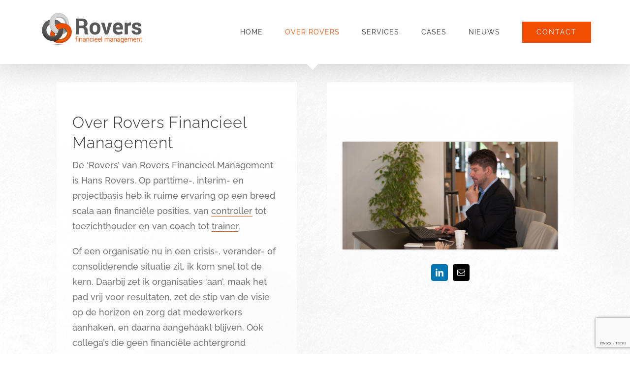

--- FILE ---
content_type: text/html; charset=utf-8
request_url: https://www.google.com/recaptcha/api2/anchor?ar=1&k=6LdFPc0UAAAAAH12jJMNn4Yl64_NgBAbrtMKE9MI&co=aHR0cHM6Ly9yb3ZlcnNmaW5hbmNpZWVsbWFuYWdlbWVudC5ubDo0NDM.&hl=en&v=N67nZn4AqZkNcbeMu4prBgzg&size=invisible&anchor-ms=20000&execute-ms=30000&cb=xq09st427jho
body_size: 49010
content:
<!DOCTYPE HTML><html dir="ltr" lang="en"><head><meta http-equiv="Content-Type" content="text/html; charset=UTF-8">
<meta http-equiv="X-UA-Compatible" content="IE=edge">
<title>reCAPTCHA</title>
<style type="text/css">
/* cyrillic-ext */
@font-face {
  font-family: 'Roboto';
  font-style: normal;
  font-weight: 400;
  font-stretch: 100%;
  src: url(//fonts.gstatic.com/s/roboto/v48/KFO7CnqEu92Fr1ME7kSn66aGLdTylUAMa3GUBHMdazTgWw.woff2) format('woff2');
  unicode-range: U+0460-052F, U+1C80-1C8A, U+20B4, U+2DE0-2DFF, U+A640-A69F, U+FE2E-FE2F;
}
/* cyrillic */
@font-face {
  font-family: 'Roboto';
  font-style: normal;
  font-weight: 400;
  font-stretch: 100%;
  src: url(//fonts.gstatic.com/s/roboto/v48/KFO7CnqEu92Fr1ME7kSn66aGLdTylUAMa3iUBHMdazTgWw.woff2) format('woff2');
  unicode-range: U+0301, U+0400-045F, U+0490-0491, U+04B0-04B1, U+2116;
}
/* greek-ext */
@font-face {
  font-family: 'Roboto';
  font-style: normal;
  font-weight: 400;
  font-stretch: 100%;
  src: url(//fonts.gstatic.com/s/roboto/v48/KFO7CnqEu92Fr1ME7kSn66aGLdTylUAMa3CUBHMdazTgWw.woff2) format('woff2');
  unicode-range: U+1F00-1FFF;
}
/* greek */
@font-face {
  font-family: 'Roboto';
  font-style: normal;
  font-weight: 400;
  font-stretch: 100%;
  src: url(//fonts.gstatic.com/s/roboto/v48/KFO7CnqEu92Fr1ME7kSn66aGLdTylUAMa3-UBHMdazTgWw.woff2) format('woff2');
  unicode-range: U+0370-0377, U+037A-037F, U+0384-038A, U+038C, U+038E-03A1, U+03A3-03FF;
}
/* math */
@font-face {
  font-family: 'Roboto';
  font-style: normal;
  font-weight: 400;
  font-stretch: 100%;
  src: url(//fonts.gstatic.com/s/roboto/v48/KFO7CnqEu92Fr1ME7kSn66aGLdTylUAMawCUBHMdazTgWw.woff2) format('woff2');
  unicode-range: U+0302-0303, U+0305, U+0307-0308, U+0310, U+0312, U+0315, U+031A, U+0326-0327, U+032C, U+032F-0330, U+0332-0333, U+0338, U+033A, U+0346, U+034D, U+0391-03A1, U+03A3-03A9, U+03B1-03C9, U+03D1, U+03D5-03D6, U+03F0-03F1, U+03F4-03F5, U+2016-2017, U+2034-2038, U+203C, U+2040, U+2043, U+2047, U+2050, U+2057, U+205F, U+2070-2071, U+2074-208E, U+2090-209C, U+20D0-20DC, U+20E1, U+20E5-20EF, U+2100-2112, U+2114-2115, U+2117-2121, U+2123-214F, U+2190, U+2192, U+2194-21AE, U+21B0-21E5, U+21F1-21F2, U+21F4-2211, U+2213-2214, U+2216-22FF, U+2308-230B, U+2310, U+2319, U+231C-2321, U+2336-237A, U+237C, U+2395, U+239B-23B7, U+23D0, U+23DC-23E1, U+2474-2475, U+25AF, U+25B3, U+25B7, U+25BD, U+25C1, U+25CA, U+25CC, U+25FB, U+266D-266F, U+27C0-27FF, U+2900-2AFF, U+2B0E-2B11, U+2B30-2B4C, U+2BFE, U+3030, U+FF5B, U+FF5D, U+1D400-1D7FF, U+1EE00-1EEFF;
}
/* symbols */
@font-face {
  font-family: 'Roboto';
  font-style: normal;
  font-weight: 400;
  font-stretch: 100%;
  src: url(//fonts.gstatic.com/s/roboto/v48/KFO7CnqEu92Fr1ME7kSn66aGLdTylUAMaxKUBHMdazTgWw.woff2) format('woff2');
  unicode-range: U+0001-000C, U+000E-001F, U+007F-009F, U+20DD-20E0, U+20E2-20E4, U+2150-218F, U+2190, U+2192, U+2194-2199, U+21AF, U+21E6-21F0, U+21F3, U+2218-2219, U+2299, U+22C4-22C6, U+2300-243F, U+2440-244A, U+2460-24FF, U+25A0-27BF, U+2800-28FF, U+2921-2922, U+2981, U+29BF, U+29EB, U+2B00-2BFF, U+4DC0-4DFF, U+FFF9-FFFB, U+10140-1018E, U+10190-1019C, U+101A0, U+101D0-101FD, U+102E0-102FB, U+10E60-10E7E, U+1D2C0-1D2D3, U+1D2E0-1D37F, U+1F000-1F0FF, U+1F100-1F1AD, U+1F1E6-1F1FF, U+1F30D-1F30F, U+1F315, U+1F31C, U+1F31E, U+1F320-1F32C, U+1F336, U+1F378, U+1F37D, U+1F382, U+1F393-1F39F, U+1F3A7-1F3A8, U+1F3AC-1F3AF, U+1F3C2, U+1F3C4-1F3C6, U+1F3CA-1F3CE, U+1F3D4-1F3E0, U+1F3ED, U+1F3F1-1F3F3, U+1F3F5-1F3F7, U+1F408, U+1F415, U+1F41F, U+1F426, U+1F43F, U+1F441-1F442, U+1F444, U+1F446-1F449, U+1F44C-1F44E, U+1F453, U+1F46A, U+1F47D, U+1F4A3, U+1F4B0, U+1F4B3, U+1F4B9, U+1F4BB, U+1F4BF, U+1F4C8-1F4CB, U+1F4D6, U+1F4DA, U+1F4DF, U+1F4E3-1F4E6, U+1F4EA-1F4ED, U+1F4F7, U+1F4F9-1F4FB, U+1F4FD-1F4FE, U+1F503, U+1F507-1F50B, U+1F50D, U+1F512-1F513, U+1F53E-1F54A, U+1F54F-1F5FA, U+1F610, U+1F650-1F67F, U+1F687, U+1F68D, U+1F691, U+1F694, U+1F698, U+1F6AD, U+1F6B2, U+1F6B9-1F6BA, U+1F6BC, U+1F6C6-1F6CF, U+1F6D3-1F6D7, U+1F6E0-1F6EA, U+1F6F0-1F6F3, U+1F6F7-1F6FC, U+1F700-1F7FF, U+1F800-1F80B, U+1F810-1F847, U+1F850-1F859, U+1F860-1F887, U+1F890-1F8AD, U+1F8B0-1F8BB, U+1F8C0-1F8C1, U+1F900-1F90B, U+1F93B, U+1F946, U+1F984, U+1F996, U+1F9E9, U+1FA00-1FA6F, U+1FA70-1FA7C, U+1FA80-1FA89, U+1FA8F-1FAC6, U+1FACE-1FADC, U+1FADF-1FAE9, U+1FAF0-1FAF8, U+1FB00-1FBFF;
}
/* vietnamese */
@font-face {
  font-family: 'Roboto';
  font-style: normal;
  font-weight: 400;
  font-stretch: 100%;
  src: url(//fonts.gstatic.com/s/roboto/v48/KFO7CnqEu92Fr1ME7kSn66aGLdTylUAMa3OUBHMdazTgWw.woff2) format('woff2');
  unicode-range: U+0102-0103, U+0110-0111, U+0128-0129, U+0168-0169, U+01A0-01A1, U+01AF-01B0, U+0300-0301, U+0303-0304, U+0308-0309, U+0323, U+0329, U+1EA0-1EF9, U+20AB;
}
/* latin-ext */
@font-face {
  font-family: 'Roboto';
  font-style: normal;
  font-weight: 400;
  font-stretch: 100%;
  src: url(//fonts.gstatic.com/s/roboto/v48/KFO7CnqEu92Fr1ME7kSn66aGLdTylUAMa3KUBHMdazTgWw.woff2) format('woff2');
  unicode-range: U+0100-02BA, U+02BD-02C5, U+02C7-02CC, U+02CE-02D7, U+02DD-02FF, U+0304, U+0308, U+0329, U+1D00-1DBF, U+1E00-1E9F, U+1EF2-1EFF, U+2020, U+20A0-20AB, U+20AD-20C0, U+2113, U+2C60-2C7F, U+A720-A7FF;
}
/* latin */
@font-face {
  font-family: 'Roboto';
  font-style: normal;
  font-weight: 400;
  font-stretch: 100%;
  src: url(//fonts.gstatic.com/s/roboto/v48/KFO7CnqEu92Fr1ME7kSn66aGLdTylUAMa3yUBHMdazQ.woff2) format('woff2');
  unicode-range: U+0000-00FF, U+0131, U+0152-0153, U+02BB-02BC, U+02C6, U+02DA, U+02DC, U+0304, U+0308, U+0329, U+2000-206F, U+20AC, U+2122, U+2191, U+2193, U+2212, U+2215, U+FEFF, U+FFFD;
}
/* cyrillic-ext */
@font-face {
  font-family: 'Roboto';
  font-style: normal;
  font-weight: 500;
  font-stretch: 100%;
  src: url(//fonts.gstatic.com/s/roboto/v48/KFO7CnqEu92Fr1ME7kSn66aGLdTylUAMa3GUBHMdazTgWw.woff2) format('woff2');
  unicode-range: U+0460-052F, U+1C80-1C8A, U+20B4, U+2DE0-2DFF, U+A640-A69F, U+FE2E-FE2F;
}
/* cyrillic */
@font-face {
  font-family: 'Roboto';
  font-style: normal;
  font-weight: 500;
  font-stretch: 100%;
  src: url(//fonts.gstatic.com/s/roboto/v48/KFO7CnqEu92Fr1ME7kSn66aGLdTylUAMa3iUBHMdazTgWw.woff2) format('woff2');
  unicode-range: U+0301, U+0400-045F, U+0490-0491, U+04B0-04B1, U+2116;
}
/* greek-ext */
@font-face {
  font-family: 'Roboto';
  font-style: normal;
  font-weight: 500;
  font-stretch: 100%;
  src: url(//fonts.gstatic.com/s/roboto/v48/KFO7CnqEu92Fr1ME7kSn66aGLdTylUAMa3CUBHMdazTgWw.woff2) format('woff2');
  unicode-range: U+1F00-1FFF;
}
/* greek */
@font-face {
  font-family: 'Roboto';
  font-style: normal;
  font-weight: 500;
  font-stretch: 100%;
  src: url(//fonts.gstatic.com/s/roboto/v48/KFO7CnqEu92Fr1ME7kSn66aGLdTylUAMa3-UBHMdazTgWw.woff2) format('woff2');
  unicode-range: U+0370-0377, U+037A-037F, U+0384-038A, U+038C, U+038E-03A1, U+03A3-03FF;
}
/* math */
@font-face {
  font-family: 'Roboto';
  font-style: normal;
  font-weight: 500;
  font-stretch: 100%;
  src: url(//fonts.gstatic.com/s/roboto/v48/KFO7CnqEu92Fr1ME7kSn66aGLdTylUAMawCUBHMdazTgWw.woff2) format('woff2');
  unicode-range: U+0302-0303, U+0305, U+0307-0308, U+0310, U+0312, U+0315, U+031A, U+0326-0327, U+032C, U+032F-0330, U+0332-0333, U+0338, U+033A, U+0346, U+034D, U+0391-03A1, U+03A3-03A9, U+03B1-03C9, U+03D1, U+03D5-03D6, U+03F0-03F1, U+03F4-03F5, U+2016-2017, U+2034-2038, U+203C, U+2040, U+2043, U+2047, U+2050, U+2057, U+205F, U+2070-2071, U+2074-208E, U+2090-209C, U+20D0-20DC, U+20E1, U+20E5-20EF, U+2100-2112, U+2114-2115, U+2117-2121, U+2123-214F, U+2190, U+2192, U+2194-21AE, U+21B0-21E5, U+21F1-21F2, U+21F4-2211, U+2213-2214, U+2216-22FF, U+2308-230B, U+2310, U+2319, U+231C-2321, U+2336-237A, U+237C, U+2395, U+239B-23B7, U+23D0, U+23DC-23E1, U+2474-2475, U+25AF, U+25B3, U+25B7, U+25BD, U+25C1, U+25CA, U+25CC, U+25FB, U+266D-266F, U+27C0-27FF, U+2900-2AFF, U+2B0E-2B11, U+2B30-2B4C, U+2BFE, U+3030, U+FF5B, U+FF5D, U+1D400-1D7FF, U+1EE00-1EEFF;
}
/* symbols */
@font-face {
  font-family: 'Roboto';
  font-style: normal;
  font-weight: 500;
  font-stretch: 100%;
  src: url(//fonts.gstatic.com/s/roboto/v48/KFO7CnqEu92Fr1ME7kSn66aGLdTylUAMaxKUBHMdazTgWw.woff2) format('woff2');
  unicode-range: U+0001-000C, U+000E-001F, U+007F-009F, U+20DD-20E0, U+20E2-20E4, U+2150-218F, U+2190, U+2192, U+2194-2199, U+21AF, U+21E6-21F0, U+21F3, U+2218-2219, U+2299, U+22C4-22C6, U+2300-243F, U+2440-244A, U+2460-24FF, U+25A0-27BF, U+2800-28FF, U+2921-2922, U+2981, U+29BF, U+29EB, U+2B00-2BFF, U+4DC0-4DFF, U+FFF9-FFFB, U+10140-1018E, U+10190-1019C, U+101A0, U+101D0-101FD, U+102E0-102FB, U+10E60-10E7E, U+1D2C0-1D2D3, U+1D2E0-1D37F, U+1F000-1F0FF, U+1F100-1F1AD, U+1F1E6-1F1FF, U+1F30D-1F30F, U+1F315, U+1F31C, U+1F31E, U+1F320-1F32C, U+1F336, U+1F378, U+1F37D, U+1F382, U+1F393-1F39F, U+1F3A7-1F3A8, U+1F3AC-1F3AF, U+1F3C2, U+1F3C4-1F3C6, U+1F3CA-1F3CE, U+1F3D4-1F3E0, U+1F3ED, U+1F3F1-1F3F3, U+1F3F5-1F3F7, U+1F408, U+1F415, U+1F41F, U+1F426, U+1F43F, U+1F441-1F442, U+1F444, U+1F446-1F449, U+1F44C-1F44E, U+1F453, U+1F46A, U+1F47D, U+1F4A3, U+1F4B0, U+1F4B3, U+1F4B9, U+1F4BB, U+1F4BF, U+1F4C8-1F4CB, U+1F4D6, U+1F4DA, U+1F4DF, U+1F4E3-1F4E6, U+1F4EA-1F4ED, U+1F4F7, U+1F4F9-1F4FB, U+1F4FD-1F4FE, U+1F503, U+1F507-1F50B, U+1F50D, U+1F512-1F513, U+1F53E-1F54A, U+1F54F-1F5FA, U+1F610, U+1F650-1F67F, U+1F687, U+1F68D, U+1F691, U+1F694, U+1F698, U+1F6AD, U+1F6B2, U+1F6B9-1F6BA, U+1F6BC, U+1F6C6-1F6CF, U+1F6D3-1F6D7, U+1F6E0-1F6EA, U+1F6F0-1F6F3, U+1F6F7-1F6FC, U+1F700-1F7FF, U+1F800-1F80B, U+1F810-1F847, U+1F850-1F859, U+1F860-1F887, U+1F890-1F8AD, U+1F8B0-1F8BB, U+1F8C0-1F8C1, U+1F900-1F90B, U+1F93B, U+1F946, U+1F984, U+1F996, U+1F9E9, U+1FA00-1FA6F, U+1FA70-1FA7C, U+1FA80-1FA89, U+1FA8F-1FAC6, U+1FACE-1FADC, U+1FADF-1FAE9, U+1FAF0-1FAF8, U+1FB00-1FBFF;
}
/* vietnamese */
@font-face {
  font-family: 'Roboto';
  font-style: normal;
  font-weight: 500;
  font-stretch: 100%;
  src: url(//fonts.gstatic.com/s/roboto/v48/KFO7CnqEu92Fr1ME7kSn66aGLdTylUAMa3OUBHMdazTgWw.woff2) format('woff2');
  unicode-range: U+0102-0103, U+0110-0111, U+0128-0129, U+0168-0169, U+01A0-01A1, U+01AF-01B0, U+0300-0301, U+0303-0304, U+0308-0309, U+0323, U+0329, U+1EA0-1EF9, U+20AB;
}
/* latin-ext */
@font-face {
  font-family: 'Roboto';
  font-style: normal;
  font-weight: 500;
  font-stretch: 100%;
  src: url(//fonts.gstatic.com/s/roboto/v48/KFO7CnqEu92Fr1ME7kSn66aGLdTylUAMa3KUBHMdazTgWw.woff2) format('woff2');
  unicode-range: U+0100-02BA, U+02BD-02C5, U+02C7-02CC, U+02CE-02D7, U+02DD-02FF, U+0304, U+0308, U+0329, U+1D00-1DBF, U+1E00-1E9F, U+1EF2-1EFF, U+2020, U+20A0-20AB, U+20AD-20C0, U+2113, U+2C60-2C7F, U+A720-A7FF;
}
/* latin */
@font-face {
  font-family: 'Roboto';
  font-style: normal;
  font-weight: 500;
  font-stretch: 100%;
  src: url(//fonts.gstatic.com/s/roboto/v48/KFO7CnqEu92Fr1ME7kSn66aGLdTylUAMa3yUBHMdazQ.woff2) format('woff2');
  unicode-range: U+0000-00FF, U+0131, U+0152-0153, U+02BB-02BC, U+02C6, U+02DA, U+02DC, U+0304, U+0308, U+0329, U+2000-206F, U+20AC, U+2122, U+2191, U+2193, U+2212, U+2215, U+FEFF, U+FFFD;
}
/* cyrillic-ext */
@font-face {
  font-family: 'Roboto';
  font-style: normal;
  font-weight: 900;
  font-stretch: 100%;
  src: url(//fonts.gstatic.com/s/roboto/v48/KFO7CnqEu92Fr1ME7kSn66aGLdTylUAMa3GUBHMdazTgWw.woff2) format('woff2');
  unicode-range: U+0460-052F, U+1C80-1C8A, U+20B4, U+2DE0-2DFF, U+A640-A69F, U+FE2E-FE2F;
}
/* cyrillic */
@font-face {
  font-family: 'Roboto';
  font-style: normal;
  font-weight: 900;
  font-stretch: 100%;
  src: url(//fonts.gstatic.com/s/roboto/v48/KFO7CnqEu92Fr1ME7kSn66aGLdTylUAMa3iUBHMdazTgWw.woff2) format('woff2');
  unicode-range: U+0301, U+0400-045F, U+0490-0491, U+04B0-04B1, U+2116;
}
/* greek-ext */
@font-face {
  font-family: 'Roboto';
  font-style: normal;
  font-weight: 900;
  font-stretch: 100%;
  src: url(//fonts.gstatic.com/s/roboto/v48/KFO7CnqEu92Fr1ME7kSn66aGLdTylUAMa3CUBHMdazTgWw.woff2) format('woff2');
  unicode-range: U+1F00-1FFF;
}
/* greek */
@font-face {
  font-family: 'Roboto';
  font-style: normal;
  font-weight: 900;
  font-stretch: 100%;
  src: url(//fonts.gstatic.com/s/roboto/v48/KFO7CnqEu92Fr1ME7kSn66aGLdTylUAMa3-UBHMdazTgWw.woff2) format('woff2');
  unicode-range: U+0370-0377, U+037A-037F, U+0384-038A, U+038C, U+038E-03A1, U+03A3-03FF;
}
/* math */
@font-face {
  font-family: 'Roboto';
  font-style: normal;
  font-weight: 900;
  font-stretch: 100%;
  src: url(//fonts.gstatic.com/s/roboto/v48/KFO7CnqEu92Fr1ME7kSn66aGLdTylUAMawCUBHMdazTgWw.woff2) format('woff2');
  unicode-range: U+0302-0303, U+0305, U+0307-0308, U+0310, U+0312, U+0315, U+031A, U+0326-0327, U+032C, U+032F-0330, U+0332-0333, U+0338, U+033A, U+0346, U+034D, U+0391-03A1, U+03A3-03A9, U+03B1-03C9, U+03D1, U+03D5-03D6, U+03F0-03F1, U+03F4-03F5, U+2016-2017, U+2034-2038, U+203C, U+2040, U+2043, U+2047, U+2050, U+2057, U+205F, U+2070-2071, U+2074-208E, U+2090-209C, U+20D0-20DC, U+20E1, U+20E5-20EF, U+2100-2112, U+2114-2115, U+2117-2121, U+2123-214F, U+2190, U+2192, U+2194-21AE, U+21B0-21E5, U+21F1-21F2, U+21F4-2211, U+2213-2214, U+2216-22FF, U+2308-230B, U+2310, U+2319, U+231C-2321, U+2336-237A, U+237C, U+2395, U+239B-23B7, U+23D0, U+23DC-23E1, U+2474-2475, U+25AF, U+25B3, U+25B7, U+25BD, U+25C1, U+25CA, U+25CC, U+25FB, U+266D-266F, U+27C0-27FF, U+2900-2AFF, U+2B0E-2B11, U+2B30-2B4C, U+2BFE, U+3030, U+FF5B, U+FF5D, U+1D400-1D7FF, U+1EE00-1EEFF;
}
/* symbols */
@font-face {
  font-family: 'Roboto';
  font-style: normal;
  font-weight: 900;
  font-stretch: 100%;
  src: url(//fonts.gstatic.com/s/roboto/v48/KFO7CnqEu92Fr1ME7kSn66aGLdTylUAMaxKUBHMdazTgWw.woff2) format('woff2');
  unicode-range: U+0001-000C, U+000E-001F, U+007F-009F, U+20DD-20E0, U+20E2-20E4, U+2150-218F, U+2190, U+2192, U+2194-2199, U+21AF, U+21E6-21F0, U+21F3, U+2218-2219, U+2299, U+22C4-22C6, U+2300-243F, U+2440-244A, U+2460-24FF, U+25A0-27BF, U+2800-28FF, U+2921-2922, U+2981, U+29BF, U+29EB, U+2B00-2BFF, U+4DC0-4DFF, U+FFF9-FFFB, U+10140-1018E, U+10190-1019C, U+101A0, U+101D0-101FD, U+102E0-102FB, U+10E60-10E7E, U+1D2C0-1D2D3, U+1D2E0-1D37F, U+1F000-1F0FF, U+1F100-1F1AD, U+1F1E6-1F1FF, U+1F30D-1F30F, U+1F315, U+1F31C, U+1F31E, U+1F320-1F32C, U+1F336, U+1F378, U+1F37D, U+1F382, U+1F393-1F39F, U+1F3A7-1F3A8, U+1F3AC-1F3AF, U+1F3C2, U+1F3C4-1F3C6, U+1F3CA-1F3CE, U+1F3D4-1F3E0, U+1F3ED, U+1F3F1-1F3F3, U+1F3F5-1F3F7, U+1F408, U+1F415, U+1F41F, U+1F426, U+1F43F, U+1F441-1F442, U+1F444, U+1F446-1F449, U+1F44C-1F44E, U+1F453, U+1F46A, U+1F47D, U+1F4A3, U+1F4B0, U+1F4B3, U+1F4B9, U+1F4BB, U+1F4BF, U+1F4C8-1F4CB, U+1F4D6, U+1F4DA, U+1F4DF, U+1F4E3-1F4E6, U+1F4EA-1F4ED, U+1F4F7, U+1F4F9-1F4FB, U+1F4FD-1F4FE, U+1F503, U+1F507-1F50B, U+1F50D, U+1F512-1F513, U+1F53E-1F54A, U+1F54F-1F5FA, U+1F610, U+1F650-1F67F, U+1F687, U+1F68D, U+1F691, U+1F694, U+1F698, U+1F6AD, U+1F6B2, U+1F6B9-1F6BA, U+1F6BC, U+1F6C6-1F6CF, U+1F6D3-1F6D7, U+1F6E0-1F6EA, U+1F6F0-1F6F3, U+1F6F7-1F6FC, U+1F700-1F7FF, U+1F800-1F80B, U+1F810-1F847, U+1F850-1F859, U+1F860-1F887, U+1F890-1F8AD, U+1F8B0-1F8BB, U+1F8C0-1F8C1, U+1F900-1F90B, U+1F93B, U+1F946, U+1F984, U+1F996, U+1F9E9, U+1FA00-1FA6F, U+1FA70-1FA7C, U+1FA80-1FA89, U+1FA8F-1FAC6, U+1FACE-1FADC, U+1FADF-1FAE9, U+1FAF0-1FAF8, U+1FB00-1FBFF;
}
/* vietnamese */
@font-face {
  font-family: 'Roboto';
  font-style: normal;
  font-weight: 900;
  font-stretch: 100%;
  src: url(//fonts.gstatic.com/s/roboto/v48/KFO7CnqEu92Fr1ME7kSn66aGLdTylUAMa3OUBHMdazTgWw.woff2) format('woff2');
  unicode-range: U+0102-0103, U+0110-0111, U+0128-0129, U+0168-0169, U+01A0-01A1, U+01AF-01B0, U+0300-0301, U+0303-0304, U+0308-0309, U+0323, U+0329, U+1EA0-1EF9, U+20AB;
}
/* latin-ext */
@font-face {
  font-family: 'Roboto';
  font-style: normal;
  font-weight: 900;
  font-stretch: 100%;
  src: url(//fonts.gstatic.com/s/roboto/v48/KFO7CnqEu92Fr1ME7kSn66aGLdTylUAMa3KUBHMdazTgWw.woff2) format('woff2');
  unicode-range: U+0100-02BA, U+02BD-02C5, U+02C7-02CC, U+02CE-02D7, U+02DD-02FF, U+0304, U+0308, U+0329, U+1D00-1DBF, U+1E00-1E9F, U+1EF2-1EFF, U+2020, U+20A0-20AB, U+20AD-20C0, U+2113, U+2C60-2C7F, U+A720-A7FF;
}
/* latin */
@font-face {
  font-family: 'Roboto';
  font-style: normal;
  font-weight: 900;
  font-stretch: 100%;
  src: url(//fonts.gstatic.com/s/roboto/v48/KFO7CnqEu92Fr1ME7kSn66aGLdTylUAMa3yUBHMdazQ.woff2) format('woff2');
  unicode-range: U+0000-00FF, U+0131, U+0152-0153, U+02BB-02BC, U+02C6, U+02DA, U+02DC, U+0304, U+0308, U+0329, U+2000-206F, U+20AC, U+2122, U+2191, U+2193, U+2212, U+2215, U+FEFF, U+FFFD;
}

</style>
<link rel="stylesheet" type="text/css" href="https://www.gstatic.com/recaptcha/releases/N67nZn4AqZkNcbeMu4prBgzg/styles__ltr.css">
<script nonce="PpHToPjpgkFhMv40xJ7WAA" type="text/javascript">window['__recaptcha_api'] = 'https://www.google.com/recaptcha/api2/';</script>
<script type="text/javascript" src="https://www.gstatic.com/recaptcha/releases/N67nZn4AqZkNcbeMu4prBgzg/recaptcha__en.js" nonce="PpHToPjpgkFhMv40xJ7WAA">
      
    </script></head>
<body><div id="rc-anchor-alert" class="rc-anchor-alert"></div>
<input type="hidden" id="recaptcha-token" value="[base64]">
<script type="text/javascript" nonce="PpHToPjpgkFhMv40xJ7WAA">
      recaptcha.anchor.Main.init("[\x22ainput\x22,[\x22bgdata\x22,\x22\x22,\[base64]/[base64]/[base64]/MjU1OlQ/NToyKSlyZXR1cm4gZmFsc2U7cmV0dXJuISgoYSg0MyxXLChZPWUoKFcuQkI9ZCxUKT83MDo0MyxXKSxXLk4pKSxXKS5sLnB1c2goW0RhLFksVD9kKzE6ZCxXLlgsVy5qXSksVy5MPW5sLDApfSxubD1GLnJlcXVlc3RJZGxlQ2FsbGJhY2s/[base64]/[base64]/[base64]/[base64]/WVtTKytdPVc6KFc8MjA0OD9ZW1MrK109Vz4+NnwxOTI6KChXJjY0NTEyKT09NTUyOTYmJmQrMTxULmxlbmd0aCYmKFQuY2hhckNvZGVBdChkKzEpJjY0NTEyKT09NTYzMjA/[base64]/[base64]/[base64]/[base64]/bmV3IGdbWl0oTFswXSk6RD09Mj9uZXcgZ1taXShMWzBdLExbMV0pOkQ9PTM/bmV3IGdbWl0oTFswXSxMWzFdLExbMl0pOkQ9PTQ/[base64]/[base64]\x22,\[base64]\\u003d\x22,\[base64]/Cr8OZwoLDmD8PDMOjw69DfU03wqjChcKKwrfDisOkw4bClcOxw6DDgcKFXkh/wqnCmQl7PAXDrcO0HsOtw73DrcOiw6t0w6DCvMK8wrLCq8KNDlXCuTd/w7fCuWbCok7DosOsw7EcW8KRWsKWOkjClCoRw5HCm8OawpRjw6vDqcKqwoDDvn8QNcOAwoLClcKow51fW8O4U0nCmMO+Iy/Dv8KWf8KIWUdwfX1Aw54eSXpUQMOzfsK/w4nCvsKVw5YvZcKLQcKGEyJfGcK2w4zDuX7Dq0HCvkzCrmpgP8KaZsOew6NZw40pwo1RICnCu8KKaQfDjsK6asKuw7llw7htN8Kew4HCvsOowrbDigHDssKMw5LCscKFSH/[base64]/[base64]/[base64]/CqMOjw43DgMOTw718w6TDtcKowpxBw5HDocOjwo3Cq8OxVhkWwp/CpcOXw7DDqh05OwFDw7/[base64]/HnLDoMO4KW5hUXIjO8KrwpjDhXPCl8OYw5fCoSDDjMOqcgHDsiZ3wok+w51qwoTCvsK8wqFOOsOUSzPCthnCnDrCoBXDvFsQw6/DtcKyJxoww75aVMOFwrgcS8OpaU1RdcOdAMOxfcO2wrDCrELCl3FtWcO2ET7CnMKswqDDuWVKwrxIEcO7ZMOFwq7DjRBaw4HDjlt0w4nCqsKcwoDDrcOkwoPCnQ3Dty5Hw6fClDnCi8K4DnA3w6/DgsK+DEHCn8Kpw7UDB2/DgGHCgsKUw7HCpgEqw7DDqTbCv8Kyw7IWw4dEw7fCiwJdAcKPw77CjEQvOMKcY8KVKE3CmcK0aG/Cl8KRw4lowrcsPkLDmMK+w7J8UsODwrN8R8OvVsKzAcOoBnUBw5U3w4JCwoTCkTjDsTvClMKcw4nClcKEbsKBwrHCuRDDn8OMcsKCcHIXCmYwZcKaw4fCoBgBw5vCmn/Dsw/DmVUswr/DhcKZwrR1CHd+wpPDkG7Cj8ORBFwhw4lDYcKRw4kXwqJlwofDi0/DlFQCw5shwooIw4rDncKWwqTDicKdw6x9NMKMw6jCmADDgcOrS3XDpmrDscOIQiXCqcKLOUrCrMO8w44SJHhFworDsF9udsOuV8OBwrTCnj3CisKbVsOswpfCgQ55H1TCqAvDv8K1wrBfwqHCqsOXwr/[base64]/CtcKDwoEiKsOqPcKAwodqw4sBVTEUbjzDuMO9w7rDjCzCtGLDm2rDnkAzdmc2UUXCrcKvY2o2w4vCi8KCwoBXDsOFwo8KagTCrGMsw7/[base64]/[base64]/CpsKAwp7Cv3Fow4nCnsKpJzzDrMOlw6JUJMKzFhEeAsKefMOHw5rDk0g+I8OuTMOYw4XCvD3Cs8OScMOvBBjCmcKGD8KCw5A1TyIUTcK+OsOVw5rCosKpwr9PVMKpe8Oqw7VOw5jDq8K3Mm/[base64]/DlMOtSQc/w7hbw5rCs8Oqw6t2wqvDlAEgwpLDqmTCpRbChMKMwppXwqfCn8KZw6hZw6jDkMOYwqjDhsO0Q8OVLmXDq3p1wrzCncK2wqNJwpLDpcOFw5AJHSDDocOcw48rwq1/[base64]/Cs8ODBsOUODPDsUzDgWLCpMK/dl4OSTbCoHDDhsKQwrJ4ZiZWw7jDoxw4akHDq13Dqg5NeQXCgcKCf8OiT1RnwpFoC8KSw4AzdlI/[base64]/[base64]/[base64]/[base64]/DoMKyw5/CrMONLUoNbERNw73CtT44K8OfIsOgccK/[base64]/CuMOXLMOIwpLDtl/Dth8kwrYwwppAwrU1KcOzT8Kaw448BE/[base64]/[base64]/[base64]/E8OjDsOmV8KHw6A2w5zDiGvDvnvCsGnDmF/[base64]/[base64]/[base64]/Ij0JBAM0XcKxw7LDsT/ChGbCq8O6w5FrwplTw5RdbcKPfMK1w5VhAmJOen3Cp1Jff8KJw5EZw6vCvcK7CsKTwp3Cu8OuwozCjsKpO8KgwrFOfsOswq/[base64]/CjsO+LkHCuV3Dl8OSFEjChMK0YDvCisODekwmwovCsD7DmcOfScKQa0rCoMKvw4fDlcKfw4bDmFgCf1oGRcKwOHdRwqdNW8OawrtPF3Vpw6vCtBoDAQZuwrbDpsOaH8Ogw41Jw55qw70wwqPCjFo5ehFvG2goGFnCtMOIcywLBn/Dkm3DiDfDq8O5HXFlFEB0ZcK0wqfDoEVQfDgKw5DDusOOLcOowrogbcOiI3Q4FXHCgsKLJDbCuzlEb8KAw4DChsKwNsKmH8OHcF3CscOowpnDui/CrFljV8KDwpzDs8OXw51+w4UCw6jCj07Dkml8BcOMwoHCtsKLKUtwRsK2w6p5w7rDpX3CjcKMYmciw78SwrZ8TcKuUChIecOpCMOgw63CuDxqwrMHwrzDgWoAwpkgw7/[base64]/[base64]/Dkkhtw6jDh8KwGMKaw7bDlRPDgMOEwpXCtcKnwozCicOCwqnDp3bDjsOrw5s3OyVxwoHDpMKXw6TDs1YIFQDDuCVkesOiJsOew4/Ci8Oww7JMwo10IcOicSPCuC3Dh2TCpcKoY8Ouw7hvKcOUGMOjwrvClMO/G8OLG8Oxw53CiX8cBcKcVjTChWTDsHXDu0Imw70gDVjDkcKRwovDr8KRHcKNGsKYTcKFbMKdN3wdw645RmoFwpLCocO3ARDDgcKHUcOAwqcmwrUvcMOLwpjDqMK+KcOnPiHDjMK5KCNvZWbCj1cUw7M2wp/[base64]/CvcKwwpNFYkTCuwzDnHvCpxPDpcOhwpULwrjCiSIqIMOnZi/DqEhoJwfDribDp8OcwrrCiMOXwqPCvwHDmmtPWcOEw5TDlMOwSMKWwqBkwq7DgMOGwrBTwpBJw7F8O8KiwoJxSMKEwp8Cw7x4RcKuw7pqw6HDs1VYw53DgMKPdnnClQl9EzLCgMOgf8O9wp/CssOgwqUWGn3DlMOFw4bCm8KMZ8K9CXDDr2tHw4dTw5fChcKzwoLCp8KUdcKYw7k1wpAPwpPChsOwelhJZHVcwpRawpsNwqPChcKzw4nDgy7Dvm3DscK5KQDCmMOKacKWYsK0bcOlVDXCucKdwooVwp/DmkoyHnjDhsKUw7FwS8KVdRbChgzDjCI5wrEhER5jwrVuRMODGmDDrx7Cr8O8wrNZw4A9w5zCi1fDtMKjwrtQw7VKw7EXw7oEbhvDgcKEwrh1WMOjGsOZw5pCZAErPAoDEMKbwqM5w4XDgVsawqbChGxCZsKaBcKPc8OFWMK7w7ZOOcOMw5kTwq/DpipPwr4iTsKGwo4zLTV4w74gIkjDuWwcwrhDLcOyw5LCjMKdEGtpw4xFPzPCsDXDtsKKw4VVwp9ew5fDv2PCkcONw4bDlMOGZl8jw57CpEjCncOURibDocOmIcKowqvDmz/DlcO9KsOta2HDmSlrwpPDrcOSVMOawqnCnMOPw7XDjQgFw7zCgRw/wptQw7J4wo3CrcOpJGPDr1FVYCoJODJMMcO/wrAsBMO0w4Jlw7TDnsK3HcOIw6pRLyMLw4wRJDFrw7k3OcO6UQktwpfDuMKZwpAefcOEZMO0w5nCr8KPwotMwrDCjMKOEMKlwqnDgVzCnW41CsOdFznCvXvCiWogRmzCnMKZwq4vw6h/eMO/YwLCq8Otw6XDnMOCT2jDmcOXw4dywqptUHtbHMOHU1V/w6rCicOsUy4UfXlXIcKuSsOqMFbCsVgTUMK7JMOPMkMcw4DDpMKeV8O2w6ttUWDDiklzMETDi8OYw6DCvXjDgwzDvFnChcO8FBRwYcKCVjh1wrgxwobClcK4FcKmMsKABC9Vwq7Dvm4mO8OJwoXCkMK+ccKnw6DDosO/[base64]/MsOfw5/CvMOZw6XDq8Kuwo3CpkJvwqUBBcO1w4dAwo8mwrHCoCLCk8OHXgHDtcKSU0PDqcOyX0RuEMO6QcKVwo/[base64]/UsKHD8OuHcO5PcKTw5fDvG3CoEbDhldQDMKiw4PCpcO4wojDucKYWsOGwpHDn2wkJB7CmjrDiTtkAMOIw7bDsjPDj1IEF8OlwolKwpFPVgzCgFUXTcK+wqXCo8OFw5wAU8K+GMKqw5B3woUtwoHDq8Kaw5ctXk/Cs8KEwooVwrs2KcOvPsKRwoHDrEsHQMOCHcKKw6HCm8OEFT1Gw7XDrzrCvCXCvwVJGm0GTUTDq8OlRDkjwoTDs0jCmWfDq8Okw4DDkMKCSx3CqlHCogFnaV/Ch0TDhwPCiMOrShrDncKNwrnDi1wpwpZZw6zCp0nCvsKqHcK1w7PDgsOdw77DqRdtwrnDvgMrwofCs8OkwqfDh0tkwofDsEHCjcK/cMKXwrHCsRJGwphVJWzCo8KQwog6wpVYA2VQw6bDtm9fwqInwo3DsQZ0JUl5wqYFwr3CjSAQw5V3wrTDgFbDu8KDDMOIw7XCj8KJbsOMwrI8B8KCw6E3wrIHwqTDpMOnLi8zwr/CssKGw50Rw7PDvADDu8KoS3/DoCB+wpnCt8Kpw61cw7FvSMK4MDlZPURPCsOBMMOQwqlvdhLCo8KQWE/CpMOJwqrDjcK4w5UgFMKgJMOBJcOdSmoVw7cqGiHCg8Kew6gjw5k9SQBPw6fDl0TDjsKBw6V3wqwzasOGFsKtwr4yw6klwr/DsgjDoMK4GAxiwqvDhznChFzCiHjDunTDixTCocOJw7dBesOvTGVtC8KVTcKAOhlCAiLCtzbCrMO0w6TCtDFqwpdrbEARwpUlwrBOw73CglzCnApPw7cxHmTCh8KWwprCrMOSOQlDScKbQVt/wqE1S8KvVMKqdcKawplTw73DvMKcw71mw6dOZMKGw77Cu3nDjTdnw6bCp8OQOsKrwqFPD1XChRTCvcKMB8OuDcKRCizCo2ICF8Krw4PCu8OpwpBIw6nCmcK4JsOzBXJ/AsKBFitzdX/[base64]/wrNlwpdkw5tkBcKWw4vDqnbDmMOWw4XDl8OFw7VmGcOHwpAGw7B3woEpLMOGAMKvw6TDt8K2wqjDtVjCiMKnw5vDncK2w4lkVFAhwo3DmELDscKrX1QlfMOvQ1R6w4rDl8Krw5DClmoHwrw4w6Izwr3CosKAW1cvw7/ClsKvd8OWwpAcIiXDvsOcGBxAwrF4ZcOswp/DiQrDkXjCvcOnQm/DgMOPwrTCp8OecDHCocOSw6xbVULCiMOjwp9YwoHDkwoiQGjDvSPCvcOVUB/[base64]/[base64]/CksOJw77Cr1HCuxvCqsOYCihsIMOiwrFzwoXDvWFmw50JwrVNFcOiw4cxaQ7CusKQwrFJw6cMecOnNcKswodnwpIww6tow4LCvgnDg8OPYFbDmBdPw7bDvsOhw7BrDBjCk8Kmw6Uiw41rSA/[base64]/GsOwWGnDgcKYwrBBH8OjcHXDqsKwNcKebnkmTMOMOTEdDS8iwonDp8O8DsOJwpx4RBvCgknCq8K9RyJHwpgALsORBzvDq8KeeRp9w4jDv8ObBmdwccKbwqJVOytzHMKiSnrCvknDuCVlV2jDmSkuw6RAwqM1CDoTV3fCksO5wqdnMMOnAC5WMcOyX35pwponwqHDjUJ/[base64]/[base64]/d8KsCiE5woNxOHHDs8KaMsKdw6wbwoY8w7JKw7jDhMOUwovDtktMLC7DkcKzw7bCssOgw77DiA9hwpMKw67DsWDCs8OEf8K/[base64]/w70lcg/Ct8KkwqDCicKJNj7Dp8KhwofDrTcXwrM2w7Yiw79TJF5yw6/[base64]/DrcOQV8KQw4rDvmLCpMKnwrvCmsOCbgEjYMKqw4wxw4DCksOxwpHDoW/[base64]/fSrCihnDjcOYwrF+wrDDsGzDm8OYO8KZOgYpAMOIS8KwFhDDujnCtUZkOMKYwqfDjcOUwrTCkwHDrMKkw7HDpUfDqRlNw7Aaw40UwqFPw5HDosK+w5DCj8OJwpc5dj0gd2HCvMOuwplRVcKLRUg3w74Dw5XDl8KBwqwSw790wrbDlcO/w73Cp8O/w64/YHfDmU3CujMsw4xBw4RNw4zDmmQpwrZFY8KzSsOSwoDCnBEXcMK6JcOPwpBsw5VMwqc7w47DnncYwoVuNgZlKMOPZ8OfwrDDiH0Wa8O5OXRzI2dSTyI1w73CgcKuw7lWw5pFYRsqbcKxw4dqw7cGwqLCuTpYw6/CmUIbwq7CuAczH1IxdgdvWzlKw6QgV8K1SsKSChHDgUDCnsKPw4IzTzbDgh5rwrfCvcKewpnDrMKuw5jDt8OLwqs8w5jCjw3Ct8K2YMOEwodUw7ZRwr9RBMKFQETDpg5aw6HCrcO8Q3/DuEVKwpYnIMOVw5PDmkPCj8KKQwTDhMKeAHXDnMOZYTvCuSfCujw+RsORwr4Gw6jDphbCgcKNwrjDpMKmY8OswrVIwr3Cs8OCwogAwqXCmMK1VMKbw5AqVMK/eCpSwqDCgMKJwrtwTkXDm1PCii4zUhpowpbCscOjwofDo8KSVsKUw5vDjUYjNsK7wqxVwoLCgMKHKRDCucKCw4HChS8Pw5TCik0swpo4JcK8w7UjHsOyd8KbNcKWDMKWw4bDhzPCq8OtFkBUJULDksO/VsOLMkA6BzRRw45ewopgccKTwp4xNB5DE8KPScKSw7nCuTPCqsKPwpPCjSnDgyrDusKXCsOdwoJtfsOdWcKaTk3DrsOOw4TCuFNfwqDCk8KBRzfDkcKAwqTCpxXDtcKsbU4Yw61fe8OywrEnwojDpWPDp24YQ8Orw5l/[base64]/[base64]/ChUrCgxQpaR4kw7rCnMKWRcK+w4VAFcO8wrACe0vCpWrCujcNwrJKwqLDqjXCtsOqwr7DkCXDu0zCnxJGAMOhX8OlwoE0FyrDm8KUF8KqwqXCvik/w7fCl8K/[base64]/CjgHCjMKFU8OwwpbCqTB/[base64]/w7rCoMK5WsK5DmnCtcOlcWZjwpMFC8K+JsKPw5gNw746c8Opw7xvwpEdwq/[base64]/Ck8OHwr/CqWJwA3fCrMODEcK6L0/Dn8OPRsOhaFjDhsOhB8KQWSHDrsKNFcODw5gAw64BwpPCicOxH8KRwowDw5wFLUTCvMOzM8Kmw7XDpcKFw55nw6jDlcK/WkcWwpbDscO7wodbw5TDusK3w7VBwo3CtErDu0RpKjNew4gUwpPClGjCjRjCmHxpSRYibsOqAcOgwrfCrDDDrAHCpsOZZhsILcKQUA03w5JTf1RcwqQZwpDCusK/wrDDmcKGDwAWwo7Cq8OBwrw6EMK/YFbCoMKjw5YXwrsQQCLDrMOZGiV8AFfDt2vCsV8xw5QjwpUcN8OSwrMjXMODw6pdLcOxw4tJPEkgaikjwovDhz8/eC3CgVAyXcOUeBBxBUpOIglnYMO4w73CmsKEw6hQw4Y5aMKkGcOWwqdDwpHClMO4dCAGEivDpcOiw4Bec8Orw6/DmUdRw5nDoBzCi8KoVsK2w6NiJU40My16wpdAYVLDkMKNBMO3dsKMS8K1wrPDnsOOT1hIJynCoMOCSXLCh3jDiSsYw6JDN8OSwoZ8w4PClVZjw5nDhcKDw6x8DMKQw4PCvw/DvsOyw4JBW3UtwrrDlsOiwp/DrGUhW0JJEn3Cq8OrwqfCvsOgw4BNw6RzwpzCksOUw7VJYWXCmU3Dg0NreVTDvcKAHMKSBkxxw53DrUkkCxvCucKjw4NCb8OtNCZUFX1jwo9Iwo/[base64]/CkcKfMhPDvMKFO8K3AEjDkcOPORkyw4rDi8KRI8KCN0zCoX3DmcK6wonDgV04VUkMwoQqwqYuw4rCnVjDoMKowq7DkzQRB1kzwrQZLzc2IyvCsMOTa8K8KUowQgLDgcOcMwLDt8OMfH7DtMKDPMONw5B8wqUcTkjCusOXwrzDo8O9w6/Ds8K9w4nDgcOdwqnCosOkcMKTYy7DhkbChMOuZMK/wrQLaXRWPTjCpwQgQEvCtR8YwrAmQ15vLMKgwr/CvcKhwpLCnTXDoGzCkSZlRsOWaMKQwoBTPWrDmlBbw59NwqzCth9IwobCjzLDv3sPSxjCtDnDtxZ5w4V+e8KgbsKpfHrCv8O5w4DCmcOfwoLCkMOtWsOodMO0w55FwpvDjsOFwocVwo/CscKyNkPDtg9uw5XCjBfCrWbDl8KZwpMOw7fCui7Cr1gZI8O3wqrCgcOURSjCqMO1woNKw77CjjXCqsOaUsOXw7fDmsKcwqFyQMKOG8KLwqbDin7DtcO3w77Dv2bDpxo0JcOoZ8KadsK/w7YGw7LDjDUTS8K1w6XCqwo7EcKWw5fDrcOgJsOAwp/Cg8OfwoAqfFoPw4sDJcKfw7/[base64]/[base64]/[base64]/[base64]/CnGh+woYDw7FDwqDCu8OacUTCisKgw6nDgm/DncOTw7XDjcKoR8OSw4/[base64]/EsOhUxTCtC9mw4vCo8O9w4vDp8KvAcO7BAwGw61XGVnDscOBwppOw7vDhFnDkmjCkcOXVsO/[base64]/CnsOLwqbDmcK3VcKtw6TDr8KufFXCrsOOw6LCvMKIwoBPfMOBwr/CrW/DozXCmcOVw6LCm1PDinc8K204w48QAsOCJcK6w4N/wrZqwpTCicOSwr0dwrLDmnggwqkMTsK+eGjDsSVGw61bwqRueQPDjSIDwoQ3RsOfwo0+NMORw7sOw6ZTa8KJRzQ4Y8KfPMKAe0UjwrVQT0PDscOpCMKvw4HCpibDlkPCk8KZw5/DvHgzbsK5wpXDs8KSQMOEwqt2w5vDtcOTXMKdRsOTw4zDpMOzIUcAwqc+AMKwG8OqwqrDncKfDnxZEsKNK8OQw7kNwpLDgMOBJMKEWsK5AC/DtsK0wq1IQsOZIQJPOMOqw4R+woYmd8OPP8O1w4JzwqAcw4bDtMO4QA7DosOQwqsdB2rDmcOaIsOpa3bCh1LCvMKkaH4mBMKQNsKcCgkqcsO1CMOMSsKTI8OxIzMzOmg+QsKPIQUoZzjDjktrw58EZgdYYMKpSGLCoXd/w6FTw5RCcDBPw4HCgcKyTld4wpt0w7BywojDhWPDuEnDkMKGekDCtz3CisK4A8KEw5cEXMKGAx3Du8KQw4bCgx/DtHXDmT4RwqLCsGHDg8OhWsO/[base64]/CvMOtw7zCh8KvwqjDtMO/b2/CisKMYjE2DsKqwq3CnRg/R3grQcKNOcKWR1PCql7CmcO/cx/CmsKFd8OaQ8KTwrJOLcOXRMO/NBF0NcKswo5sYnvDvsOwdsOCDcK/fXbDgcKSw7TDt8OZdlfDlS5Bw64uw7LCm8KkwrhOwrpnw7LCkMOMwpEPw7s8wpU+wrHCnMKCwprDqzTCocOBODPDhGjCoQTDiCXCj8OoN8OnEcOsw7zCtMKYeSPCoMO7wqEob33Cg8OPasKTDMOrZsO0S2PCsxDCsS3DqjVWCkcaWloRw6gYw7/ChxfDpcKDA2M0HSXDncKSw5wOw4ZEaQPCvsKiwoHCjMKFw5bCq3vCv8Obw60cw6fCusOsw4w1LQ7DrMOXM8K6EMO+ScOgC8KnbcKQcwtHWhnCjF7CucOvSmzChsKmw7fCucOaw7vCuQXDqioCw7/CrVMzVTzDuWdkw5vCp2LDnh0EZBHDhwZhKMKDw6Q9PUfCgMO6CsOSwp/Cj8KAwpPDqMOFwqwxwoJawovClQI3BW8gOcOVwrF1w4xnwoMxwq7Cl8O6EMKbYcOsdEE9bilDw6tSdMOwFMOkA8KEwoQJw6xzw7jCiBQIdcO+w7zCm8O8wq4cw6zCoG3DiMOfXcOjA1gwfX/[base64]/DgHLDmsKAaMOYEsKRwrsvER4OwrFswovDt8K6woRcw6RHB2gfABDCh8KHV8Kpw7zCncKkw7lRwoUJAcKWGyfCmcK6w5rDtMO5wqADasK9WjDDjMKQwpXDp3pQOMKeaAjDp3zDv8OYP34iw7IYEMKxwrHCpX55LWBqwp/CsinDk8KFw7/Cqj/Cp8OrARnDiGAXw5tew6jClUbDpMO/wrrCnMODdF03UsOQUXITw5PDtMOlY3kow6xLwrHCo8KDfUM0HsOtwooBPcKZIRopw6TDrcOEwoZxbcOrfMObwoAcw6sfRsOGw4Nhw4fCqcKhEljDqMO+w6F8wqE8w7rCvMOgd2JJAcKOJsOyHyjDhw/DqMOnwqwcwq44wpTCu1N5ZlPCrsO3wr3DmsOnwrjCtDwIC05aw4srw4nChEB/C1zCrHrCoMOtw6HDjXTCvMOuEmzCvMKOQTPDp8Okw49DWsOqw7bDmG/DtcO7PsKke8OXwoXDo2LCv8KuXsO+w5zDmA9Rw6RzUMKewpHDg2okwoE1wr7CmmzDlg4yw5vCoHPDly4MMMKeZ0zCgVYkHsKPQCgaWcK5S8K7QArDkljDjcOtGnIHw7MHwrk/HMOhw7HCusOaYEfCosOtw7E6wqAjwqNSexTDtsOJwrBdwqfDr3/Cpz3CucO+PMK9VhpbXj5xw67DuQ4fwp/DrsKGwqLDhD5HB3TCuMOfI8KJwqQEdUYYQcKcBMODHgtKflTCoMOYRUV0wqdmwqocMMOQwo3DksODSsKrwoANFcOcwpjCiznDgD5XZg58A8Kvw70Nw4B7a3U9w73Dg2fCscO/MMOveT3CtsKWw5UBwo0zV8OXNVTDmAHDrsO4woIPXcO8WCQow4fCsMKpw4Bbw5PCtMK+X8OvTw5/wqwwBFVfw4lWwqXCkALDmiLCk8KBwr7Do8KUbxLDgcKdTVJZw6bCuRg0wqI5YiJOw5TDlsOOw4zDlsKlUsOBwrXCi8OfZsOjdcOAOcOfwpIEcsOnFMK/BMO1AU/CuHHDi0rDp8ONMTPCusK9XXPDr8O6MsKjR8KfXsOUwqTDgDnDiMOQwpQTFcKgdMO8EkcJW8Obw5/Cs8Kmw70ZwpzDvGPClsObJRDDv8K/X3NIwpTDi8Kow7odwrzCvmDCg8O2w491wobCr8KECMKfw50RfUEXKV3DmsK3NcKBwqrCslTCnMKNwqvCh8K2w6vClic9fSbCmj7DoSwsJVccw7crC8KETGt8w6XCii/[base64]/CgcOJwrvCvBwjw6taW8Okw6DDi8K0ZcOkwpFvw6XCoAIaJSdSJUwQYVLCvMObw69ZXFXCosOTCijDh0tQwrzCm8Klw5vCmsOvG1hheS1wHAweNXHDsMOsegQBwpDDpgrDtsK6On5Ow484wq9Twr3CgcKzw5x/[base64]/Djyt4Zk/DucOqwox8ZcO9NMKHwqFcV8OUw741DmQmw4HDjMK8MXXDoMOswr3DncKOACN0w4JBG0d0BDbDpSNLdFt+wo7Dplk7W15WRMODwqzCrMKfwojDiid7DgHDl8ONK8KYFcOlw6nCiREtw5FDXEzDhVQewozCnSACwr/DpRvCssOveMKMw4cfw7JOwpdYwqZJwoRhw5rCgjETJsOResKqJBHCnmfCpiolbBY5wqkaw5Euw6B3wrtow6bDrcKxcsKjwofCuyEPw79vwq7DgzsEwoYfw5XCvMOXHxrCuS1XH8O/w5diwpMww5nCrB3DkcKxw6EhNGtVwr0zw6hWwo0EDl8swrHCs8KGDcOow4jCsXEzwoI4GhJGw5TDlsKyw4ZVw5rDvT8Vw4HDoiJ6Q8OlYcOaw7PCvEtawrDDg24VRHHCnDwrw7Qfw6rCrjNawqo/GhXCl8K+w5nCgS/DrsOtwp8udsKXKsKfeBUDwqjDqT7Cq8KtWA9LY246ZTnCsCcmR1kZw5QRbDE+V8KbwrUfwqzCn8OZw5/[base64]/Q8OFw5nDgMKvJCk4IRUqPMOUw6Fswq16GB7CvSkSw77DmW8Aw6Q2w6LCum8FX1HCgcOCw6RiDsOtwr7DsXTDjMK9wpPDgcO4SsOWw77CsV4UwrhcZMKfw4/DqcOqLEYsw4jDmHnCtsK3OTDDk8O5wovDqMOCwqXDoQfDnsK9w6rCtzELEXtRaWFBVcK0f39DTi53AjbCkgvCm2xQw4HDgwEWPsO/w4A+wr/CrR3DjAzDosO9wrBmL0sPccOPbD7CscOORiHDrsOdw7dowrgzXsOUw69hU8OfaiZyQsOww4LDk2tnw7vCjTbDomPCgmDDgsOgwpZhw5XCuxzDqytKw44DwoPDvcOQwqIPck3Dt8KFaB53TGB+wp1vJlXCmsOjR8KvPGJJwpVlwr50HsKQSsOVw5/DsMKBw6HDkA0jW8KSPHnCgztFEQkPwrFpQGImX8KWL0V8T0RsQWVUbgowU8OTPBdBwrHDiAnDj8Kbw5tTw5nDuibCu3R5IsONw6/CmW1BUsKDMGnCgMO8woEWw57Cq3QTwpLCusO/w7fDjsO6B8KBworDrANvVcOswrNzwoYrwoB+LWtkAkIvH8KIwrjDscKHPsOrwq/CuUIdw4nDgUBRwpNew4gWw58RSMO/[base64]/D8OkEy0MOMKfw6LDkx5bw6fCoQQzw54Zw4rDhxgTSMOcVcOJZMKSNcKIw4MZUcKBHC/DnsKzFsKHwo9aLAfDq8Onw73DsSfDtkUJdXVQQ3A1wpfCu07DqjPCrsO+ITfDlwTDsW/[base64]/DtsOGw552wqRzw7xXQDLChkDDrxrDlMOLVCU5U8OSb2YwZkPDpGk8HnPCu0RLXsODwpNPWWc9TW3DmcK9HRV3wo7CsFXDgsOtw7NOA1fDpMKLIijDnhAgeMKiEVRlw4nDu3nDhMKVwpFcw4IjfsK6LFjDrcKXwqRhX1HDocOTaSHDpsK5dMOPwqjCuTknwq/CoGZnw4J1DcOLEULChFLDlU7CrMOIEsOqwr0qf8KVK8OhKsOBL8KYH0rDoQhfacO8UsKiV1IzwoDDo8KrwpoJW8OMclLDgsKLw5/DvFQcWMOWwpAZwoYmw4rDsEcSPcOqwrZUA8K5wqA/URxVw5nDiMOZJsK/w5HDu8KiC8K2Rh7DncOQwoh0wrbDvMK5wq7DlsK7RcOVDwU4w5cYacKVecOQYx81woIOMw/Dm2wNKXsnw4HCh8KZwqd5wrjDt8OYQAbCiAjCv8KEOcOSw4TCiE7DlcOrVsOjScOVS1xhw7ktZsKtDsO3E8Kyw6/DgA3DqsKEw4QaMsOvN2TDk1oRwrEKUsKhGTVGLsOzwpJESEbCkTXDnUfChVLDlnJcw7VVw6DDikDDlzQDw7JrwoDCqEjDjMOXZwLDn1vCqMKEwqLCocKPAnzDhcKpw6UGwofDpsKkw5/DqztVFDAKw5tQw4MVCwDCtD9Qw4/CgcKgTBEfMMOEwoPCpn9pw6ZaYsK2wp88aSnCl33DgsKTUcOMUxM4MsKYw70jw5/CmFtsJFlGGDglw7fDrw4CwoYWwrl8YWbDtMOzw5jCjQIUOcOsGcKgw7Y+YEIdwrsxPMOcJsK7NisTN2/CrcO1wqPCm8KDIsKgw6vClC55wr/DpsK2XcKVwp9XwqvDqjQ+wp/[base64]/CvjNWw6MEfcKuw6PDmTxxwrY2wpLDuSbCsm/CiUHDhMKGwq4UF8KJBcO5w45Qwp3DrT/DkMKOw4fDm8KYFMKHfsOJPQgbwpfCmB3CmjTDo11aw4N1w6rCu8OOw6tQN8KxWcOzw4nCscK0PMKJwofCnh/CiVTCpiXCjUJbw6dxQcOWw5tBR2kAwpjDlgVnXWDCnHHCjsK0Mh9lw5zDsXjDp25qwpJxwr/DjsOsw6V4IsKxAMObA8O+w4www7fClxkKecOzPMKnwo3Cu8KJwo7Dv8K4b8Kuw5PCs8Oow47CqMK9w7UewpZbayU3NsKkw5PDmMO1MU5FTW0Zw4YAIzvCscO8HcOUw4XDmsO6w6bDpMOFBsOKBxbDmsKOHsOpTiPDssKUwrl4wo/DlMOYw6bDmiDCrnLDk8KlHSPDilrCkHpTwrTCkcOxw4knwrbCjcKtF8KgwqPCksK1woxZbsOpw6HDjBrDhGjDnCDCnDvDncOrccK/wrTDmMKQwr/DvMKCw4jDt3TDusOoL8OLLT3Cl8OUcsKJwpcmXGQLV8KjRMK4flE0WRrCn8KBwonCpMOcwr8Cw7lcNDDDkFjDtm7DvMKuw5rCglBKw6RpUmYXw5/DnWzDlSl+XSnDgBtNworDjQTCvMKdwrfDrSzCgMOjw6Z+wpFxwp1twp3DvsOVw73CrztpMgNYTxcLwqzDgcOiwo7Cq8Knw67Cil/Ctww8bwNyB8KNGnnCgQZEw67Ck8KtN8OCw558JMKIwqXCm8OTwpA5w7PDqMOtw5fDn8KXYsKwShvCr8KRwo/CuxPCpRjDkMKtwqDDlH5PwroQw7lYw7rDrcOLZQhqBAHDpcKEFDHCgMKYw5/DiCYQwqXDkF/DrcK0wrDCoGDCixsPKmQGwojDp0HCin9gcMKIwp80GCLCqyAISMKew7rDkk0jwrDCssOTbQjCkGvDscK+TsOxPzrDqcOvJh8QbH4FcE5fwqjCrw/DnjJdw63Cjh3CgV10IsKdwrrDnGbDrGJdw7XDgsOOHy7CgcO6OcOuG1YmTyjDpgNWwrJfwqHDmz/CrHQxw6bDmsKUT8K4YsKnwqbDiMKRw51QPcKQNMKDOC/DsB7Dmx4RCh7Ds8OHw5wVLHB0w7bDgkkaRXfChHEXGMK1eGsHw5vCqxzDpkIJw68rwrhYBm7DpsKjOwpXBQcBwqPDrxMpw43Cj8KTdxzCjMOVw5vDglbDiErCq8KvwrvCsMKcw6UIc8O3wrbDl1/CsXvCi3vCowBZwo0vw47DnQ/Dkz4XGsKcQ8K2wqcMw5xsCCDCmFJgwox8N8K1EAJFw6B5w7FWwoE8w4DDgsOtw47Cs8KNwqoBw5Ryw4vDlMO3WiHDqcKDNsO1wq1CSsKfUjM2w7xBw5nCiMKpdRNmwqoLw5zClFJRw5NXHQh4LMKSNT/CmcO4wqjDk07CmE8UdTwdYMKgE8OhwrvDmXt6QF7Dq8O8A8OcA2VVMVx4w4DCnVNRHnodw4bDmMODw5dwwpvDvH0GfAcBwq/DpCgYw6HDucOPw48mw6gvICDDssOId8OAw6YiIsKkw4hWaDTDu8OUfsO4WMOsfjTCpGzChCfDnmXCpsKsXsK9MsKSUFHDpiXDiwnDj8Olwo7Cr8KawqJEV8Omw7hmNQ/[base64]/[base64]/[base64]/[base64]/CvMKiE0nCozcaf8OyBsKvwqEbbETDvxZTwp7CgzNCwozDjhY5VMKxU8K8L3fCrMOQwoTDsyfDhVlwBsO/w5XDrMObNRrCssKmP8OVw6YKeXzDvShxw4LDg21Uw7Vpwq5Awq/Dow\\u003d\\u003d\x22],null,[\x22conf\x22,null,\x226LdFPc0UAAAAAH12jJMNn4Yl64_NgBAbrtMKE9MI\x22,0,null,null,null,1,[21,125,63,73,95,87,41,43,42,83,102,105,109,121],[7059694,866],0,null,null,null,null,0,null,0,null,700,1,null,0,\[base64]/76lBhmnigkZhAoZnOKMAhnM8xEZ\x22,0,0,null,null,1,null,0,0,null,null,null,0],\x22https://roversfinancieelmanagement.nl:443\x22,null,[3,1,1],null,null,null,1,3600,[\x22https://www.google.com/intl/en/policies/privacy/\x22,\x22https://www.google.com/intl/en/policies/terms/\x22],\x22vUEuVtyTQRlHRMhdFNxya8gtxVTH/baV6VJUQOvUfwU\\u003d\x22,1,0,null,1,1769827849773,0,0,[97,167,247],null,[137,46,127],\x22RC-pKOFbp0gjgKfiw\x22,null,null,null,null,null,\x220dAFcWeA5zz249p-mfbozoTsh-rmCXVM-EXJFfYmnSrObVoUGBmqpE6cEtbtkTQ0Esk1_FOXGuLH6rk6Zgcn8eaVCDxTE6JBlk5g\x22,1769910649883]");
    </script></body></html>